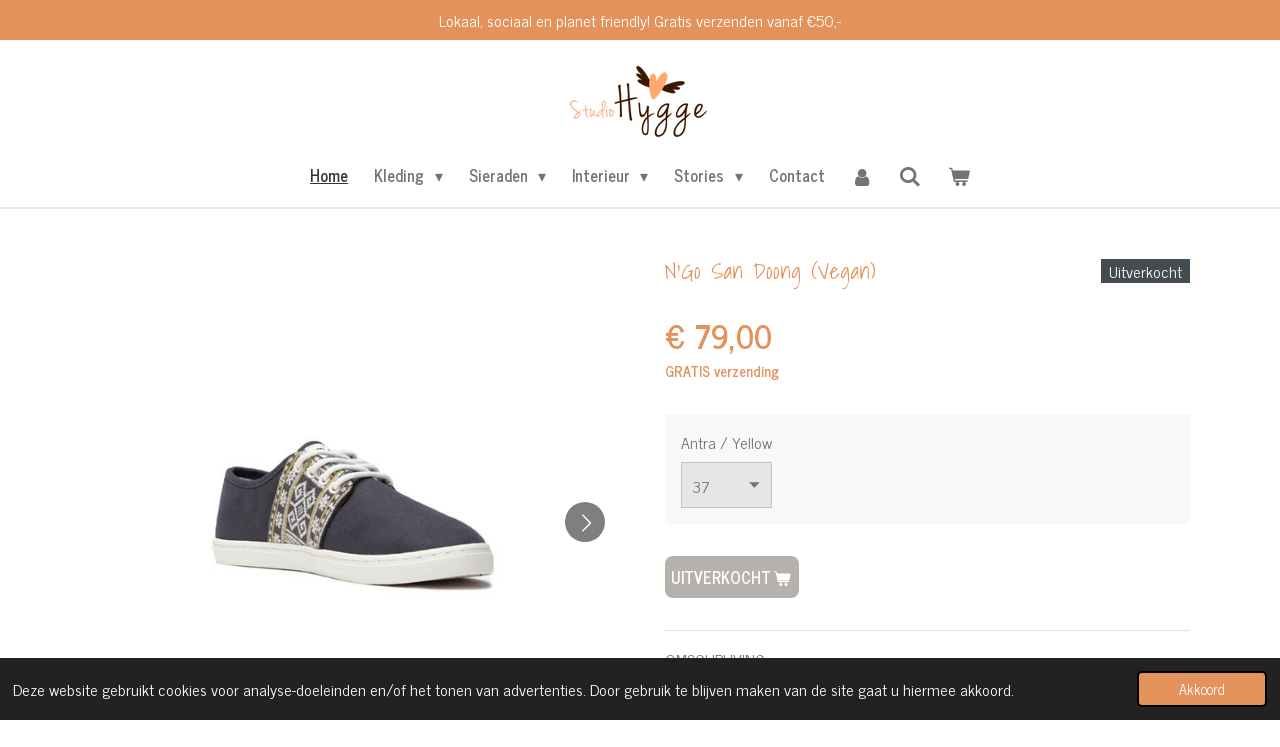

--- FILE ---
content_type: text/html; charset=UTF-8
request_url: https://www.studiohygge.eu/product/1701132/n-go-san-doong-vegan
body_size: 15369
content:
<!DOCTYPE html>
<html lang="nl">
    <head>
        <meta http-equiv="Content-Type" content="text/html; charset=utf-8">
        <meta name="viewport" content="width=device-width, initial-scale=1.0, maximum-scale=5.0">
        <meta http-equiv="X-UA-Compatible" content="IE=edge">
        <link rel="canonical" href="https://www.studiohygge.eu/product/1701132/n-go-san-doong-vegan">
        <link rel="sitemap" type="application/xml" href="https://www.studiohygge.eu/sitemap.xml">
        <meta property="og:title" content="N&#039;Go San Doong (Vegan) | Studio Hygge">
        <meta property="og:url" content="https://www.studiohygge.eu/product/1701132/n-go-san-doong-vegan">
        <base href="https://www.studiohygge.eu/">
        <meta name="description" property="og:description" content="OMSCHRIJVING
Deze vegan sneaker van N&#039;Go is een heerlijk licht sneakertje dat makkelijk te combineren is met &amp;eacute;lke outfit. De sneakers worden gemaakt met handgeweven matrialen en etnische prints.&amp;nbsp; &amp;nbsp; &amp;nbsp;&amp;nbsp;
&amp;nbsp;
SAMENSTELLING
100% Vegan
Binnen- en buitenkant katoen
Veters in polyester
&amp;nbsp;
LEVERTIJD
Items van het merk N&#039;Go worden rechtstreeks geleverd vanuit de fabrikant en hebben een gemiddelde levertijd van 4-5 dagen">
                <script nonce="29b755d5432dbe3337750d4d8afd65d4">
            
            window.JOUWWEB = window.JOUWWEB || {};
            window.JOUWWEB.application = window.JOUWWEB.application || {};
            window.JOUWWEB.application = {"backends":[{"domain":"jouwweb.nl","freeDomain":"jouwweb.site"},{"domain":"webador.com","freeDomain":"webadorsite.com"},{"domain":"webador.de","freeDomain":"webadorsite.com"},{"domain":"webador.fr","freeDomain":"webadorsite.com"},{"domain":"webador.es","freeDomain":"webadorsite.com"},{"domain":"webador.it","freeDomain":"webadorsite.com"},{"domain":"jouwweb.be","freeDomain":"jouwweb.site"},{"domain":"webador.ie","freeDomain":"webadorsite.com"},{"domain":"webador.co.uk","freeDomain":"webadorsite.com"},{"domain":"webador.at","freeDomain":"webadorsite.com"},{"domain":"webador.be","freeDomain":"webadorsite.com"},{"domain":"webador.ch","freeDomain":"webadorsite.com"},{"domain":"webador.ch","freeDomain":"webadorsite.com"},{"domain":"webador.mx","freeDomain":"webadorsite.com"},{"domain":"webador.com","freeDomain":"webadorsite.com"},{"domain":"webador.dk","freeDomain":"webadorsite.com"},{"domain":"webador.se","freeDomain":"webadorsite.com"},{"domain":"webador.no","freeDomain":"webadorsite.com"},{"domain":"webador.fi","freeDomain":"webadorsite.com"},{"domain":"webador.ca","freeDomain":"webadorsite.com"},{"domain":"webador.ca","freeDomain":"webadorsite.com"},{"domain":"webador.pl","freeDomain":"webadorsite.com"},{"domain":"webador.com.au","freeDomain":"webadorsite.com"},{"domain":"webador.nz","freeDomain":"webadorsite.com"}],"editorLocale":"nl-NL","editorTimezone":"Europe\/Amsterdam","editorLanguage":"nl","analytics4TrackingId":"G-E6PZPGE4QM","analyticsDimensions":[],"backendDomain":"www.jouwweb.nl","backendShortDomain":"jouwweb.nl","backendKey":"jouwweb-nl","freeWebsiteDomain":"jouwweb.site","noSsl":false,"build":{"reference":"18689fc"},"linkHostnames":["www.jouwweb.nl","www.webador.com","www.webador.de","www.webador.fr","www.webador.es","www.webador.it","www.jouwweb.be","www.webador.ie","www.webador.co.uk","www.webador.at","www.webador.be","www.webador.ch","fr.webador.ch","www.webador.mx","es.webador.com","www.webador.dk","www.webador.se","www.webador.no","www.webador.fi","www.webador.ca","fr.webador.ca","www.webador.pl","www.webador.com.au","www.webador.nz"],"assetsUrl":"https:\/\/assets.jwwb.nl","loginUrl":"https:\/\/www.jouwweb.nl\/inloggen","publishUrl":"https:\/\/www.jouwweb.nl\/v2\/website\/1216393\/publish-proxy","adminUserOrIp":false,"pricing":{"plans":{"lite":{"amount":"700","currency":"EUR"},"pro":{"amount":"1200","currency":"EUR"},"business":{"amount":"2400","currency":"EUR"}},"yearlyDiscount":{"price":{"amount":"0","currency":"EUR"},"ratio":0,"percent":"0%","discountPrice":{"amount":"0","currency":"EUR"},"termPricePerMonth":{"amount":"0","currency":"EUR"},"termPricePerYear":{"amount":"0","currency":"EUR"}}},"hcUrl":{"add-product-variants":"https:\/\/help.jouwweb.nl\/hc\/nl\/articles\/28594307773201","basic-vs-advanced-shipping":"https:\/\/help.jouwweb.nl\/hc\/nl\/articles\/28594268794257","html-in-head":"https:\/\/help.jouwweb.nl\/hc\/nl\/articles\/28594336422545","link-domain-name":"https:\/\/help.jouwweb.nl\/hc\/nl\/articles\/28594325307409","optimize-for-mobile":"https:\/\/help.jouwweb.nl\/hc\/nl\/articles\/28594312927121","seo":"https:\/\/help.jouwweb.nl\/hc\/nl\/sections\/28507243966737","transfer-domain-name":"https:\/\/help.jouwweb.nl\/hc\/nl\/articles\/28594325232657","website-not-secure":"https:\/\/help.jouwweb.nl\/hc\/nl\/articles\/28594252935825"}};
            window.JOUWWEB.brand = {"type":"jouwweb","name":"JouwWeb","domain":"JouwWeb.nl","supportEmail":"support@jouwweb.nl"};
                    
                window.JOUWWEB = window.JOUWWEB || {};
                window.JOUWWEB.websiteRendering = {"locale":"nl-NL","timezone":"Europe\/Amsterdam","routes":{"api\/upload\/product-field":"\/_api\/upload\/product-field","checkout\/cart":"\/winkelwagen","payment":"\/bestelling-afronden\/:publicOrderId","payment\/forward":"\/bestelling-afronden\/:publicOrderId\/forward","public-order":"\/bestelling\/:publicOrderId","checkout\/authorize":"\/winkelwagen\/authorize\/:gateway","wishlist":"\/verlanglijst"}};
                                                    window.JOUWWEB.website = {"id":1216393,"locale":"nl-NL","enabled":true,"title":"Studio Hygge","hasTitle":true,"roleOfLoggedInUser":null,"ownerLocale":"nl-NL","plan":"business","freeWebsiteDomain":"jouwweb.site","backendKey":"jouwweb-nl","currency":"EUR","defaultLocale":"nl-NL","url":"https:\/\/www.studiohygge.eu\/","homepageSegmentId":4851189,"category":"webshop","isOffline":false,"isPublished":true,"locales":["nl-NL"],"allowed":{"ads":false,"credits":true,"externalLinks":true,"slideshow":true,"customDefaultSlideshow":true,"hostedAlbums":true,"moderators":true,"mailboxQuota":10,"statisticsVisitors":true,"statisticsDetailed":true,"statisticsMonths":-1,"favicon":true,"password":true,"freeDomains":2,"freeMailAccounts":1,"canUseLanguages":false,"fileUpload":true,"legacyFontSize":false,"webshop":true,"products":-1,"imageText":false,"search":true,"audioUpload":true,"videoUpload":5000,"allowDangerousForms":false,"allowHtmlCode":true,"mobileBar":true,"sidebar":true,"poll":false,"allowCustomForms":true,"allowBusinessListing":true,"allowCustomAnalytics":true,"allowAccountingLink":true,"digitalProducts":true,"sitemapElement":false},"mobileBar":{"enabled":true,"theme":"accent","email":{"active":true,"value":"info@studiohygge.eu"},"location":{"active":false},"phone":{"active":true,"value":"+31624429942"},"whatsapp":{"active":true,"value":"+31624429942"},"social":{"active":true,"network":"facebook","value":"studiohygge"}},"webshop":{"enabled":true,"currency":"EUR","taxEnabled":true,"taxInclusive":true,"vatDisclaimerVisible":false,"orderNotice":"<p>Indien je speciale wensen hebt kun je deze doorgeven via het Opmerkingen-veld in de laatste stap.&nbsp;<br \/><br \/><\/p>\r\n<p>Bij bestellingen boven &euro;100 mag je een sieraad van Bazou uitkiezen! Geef in de opmerkingen aan welk item je voorkeur heeft.<\/p>","orderConfirmation":"<p>Hartelijk bedankt voor je bestelling! Je ontvangt zo snel mogelijk bericht van ons over de afhandeling. Dit kan in sommige gevallen 24 uur duren!<\/p>","freeShipping":true,"freeShippingAmount":"50.00","shippingDisclaimerVisible":false,"pickupAllowed":false,"couponAllowed":true,"detailsPageAvailable":true,"socialMediaVisible":false,"termsPage":5241455,"termsPageUrl":"\/algemene-voorwaarden","extraTerms":null,"pricingVisible":true,"orderButtonVisible":true,"shippingAdvanced":false,"shippingAdvancedBackEnd":false,"soldOutVisible":true,"backInStockNotificationEnabled":false,"canAddProducts":true,"nextOrderNumber":179,"allowedServicePoints":["postnl","dhl","dpd"],"sendcloudConfigured":true,"sendcloudFallbackPublicKey":"a3d50033a59b4a598f1d7ce7e72aafdf","taxExemptionAllowed":true,"invoiceComment":null,"emptyCartVisible":true,"minimumOrderPrice":null,"productNumbersEnabled":false,"wishlistEnabled":false,"hideTaxOnCart":false},"isTreatedAsWebshop":true};                            window.JOUWWEB.cart = {"products":[],"coupon":null,"shippingCountryCode":null,"shippingChoice":null,"breakdown":[]};                            window.JOUWWEB.scripts = ["website-rendering\/webshop"];                        window.parent.JOUWWEB.colorPalette = window.JOUWWEB.colorPalette;
        </script>
                <title>N&#039;Go San Doong (Vegan) | Studio Hygge</title>
                                            <link href="https://primary.jwwb.nl/public/m/o/f/temp-qqmujbybrzgnjjejihfj/touch-icon-iphone.png?bust=1590143795" rel="apple-touch-icon" sizes="60x60">                                                <link href="https://primary.jwwb.nl/public/m/o/f/temp-qqmujbybrzgnjjejihfj/touch-icon-ipad.png?bust=1590143795" rel="apple-touch-icon" sizes="76x76">                                                <link href="https://primary.jwwb.nl/public/m/o/f/temp-qqmujbybrzgnjjejihfj/touch-icon-iphone-retina.png?bust=1590143795" rel="apple-touch-icon" sizes="120x120">                                                <link href="https://primary.jwwb.nl/public/m/o/f/temp-qqmujbybrzgnjjejihfj/touch-icon-ipad-retina.png?bust=1590143795" rel="apple-touch-icon" sizes="152x152">                                                <link href="https://primary.jwwb.nl/public/m/o/f/temp-qqmujbybrzgnjjejihfj/favicon.png?bust=1590143795" rel="shortcut icon">                                                <link href="https://primary.jwwb.nl/public/m/o/f/temp-qqmujbybrzgnjjejihfj/favicon.png?bust=1590143795" rel="icon">                                        <meta property="og:image" content="https&#x3A;&#x2F;&#x2F;primary.jwwb.nl&#x2F;public&#x2F;m&#x2F;o&#x2F;f&#x2F;temp-qqmujbybrzgnjjejihfj&#x2F;eibgei&#x2F;son-doong3.jpg">
                    <meta property="og:image" content="https&#x3A;&#x2F;&#x2F;primary.jwwb.nl&#x2F;public&#x2F;m&#x2F;o&#x2F;f&#x2F;temp-qqmujbybrzgnjjejihfj&#x2F;7svtoh&#x2F;son-doong1.jpg">
                    <meta property="og:image" content="https&#x3A;&#x2F;&#x2F;primary.jwwb.nl&#x2F;public&#x2F;m&#x2F;o&#x2F;f&#x2F;temp-qqmujbybrzgnjjejihfj&#x2F;dydk15&#x2F;son-doong5.jpg">
                    <meta property="og:image" content="https&#x3A;&#x2F;&#x2F;primary.jwwb.nl&#x2F;public&#x2F;m&#x2F;o&#x2F;f&#x2F;temp-qqmujbybrzgnjjejihfj&#x2F;9z9kkr&#x2F;son-doong4.jpg">
                    <meta property="og:image" content="https&#x3A;&#x2F;&#x2F;primary.jwwb.nl&#x2F;public&#x2F;m&#x2F;o&#x2F;f&#x2F;temp-qqmujbybrzgnjjejihfj&#x2F;ya09ls&#x2F;son-doong2.jpg">
                    <meta property="og:image" content="https&#x3A;&#x2F;&#x2F;primary.jwwb.nl&#x2F;public&#x2F;m&#x2F;o&#x2F;f&#x2F;temp-qqmujbybrzgnjjejihfj&#x2F;download-high.jpg">
                    <meta property="og:image" content="https&#x3A;&#x2F;&#x2F;primary.jwwb.nl&#x2F;public&#x2F;m&#x2F;o&#x2F;f&#x2F;temp-qqmujbybrzgnjjejihfj&#x2F;9ki873&#x2F;1200px-Bancontact_logosvg.png">
                    <meta property="og:image" content="https&#x3A;&#x2F;&#x2F;primary.jwwb.nl&#x2F;public&#x2F;m&#x2F;o&#x2F;f&#x2F;temp-qqmujbybrzgnjjejihfj&#x2F;download1-high.png">
                    <meta property="og:image" content="https&#x3A;&#x2F;&#x2F;primary.jwwb.nl&#x2F;public&#x2F;m&#x2F;o&#x2F;f&#x2F;temp-qqmujbybrzgnjjejihfj&#x2F;xk964h&#x2F;ideal-logo-png-transparent.png&#x3F;enable-io&#x3D;true&amp;enable&#x3D;upscale&amp;fit&#x3D;bounds&amp;width&#x3D;1200">
                    <meta property="og:image" content="https&#x3A;&#x2F;&#x2F;primary.jwwb.nl&#x2F;public&#x2F;m&#x2F;o&#x2F;f&#x2F;temp-qqmujbybrzgnjjejihfj&#x2F;i5jzng&#x2F;1280px-Apple_Pay_logosvg.png&#x3F;enable-io&#x3D;true&amp;enable&#x3D;upscale&amp;fit&#x3D;bounds&amp;width&#x3D;1200">
                    <meta property="og:image" content="https&#x3A;&#x2F;&#x2F;primary.jwwb.nl&#x2F;public&#x2F;m&#x2F;o&#x2F;f&#x2F;temp-qqmujbybrzgnjjejihfj&#x2F;dw7hsj&#x2F;visa-us-vector-logo-400x400.png">
                    <meta property="og:image" content="https&#x3A;&#x2F;&#x2F;primary.jwwb.nl&#x2F;public&#x2F;m&#x2F;o&#x2F;f&#x2F;temp-qqmujbybrzgnjjejihfj&#x2F;t8c3gf&#x2F;mc_vrt_opt_rev_63_2x.png">
                                    <meta name="twitter:card" content="summary_large_image">
                        <meta property="twitter:image" content="https&#x3A;&#x2F;&#x2F;primary.jwwb.nl&#x2F;public&#x2F;m&#x2F;o&#x2F;f&#x2F;temp-qqmujbybrzgnjjejihfj&#x2F;eibgei&#x2F;son-doong3.jpg">
                                                    <script src="https://plausible.io/js/script.manual.js" nonce="29b755d5432dbe3337750d4d8afd65d4" data-turbo-track="reload" defer data-domain="shard18.jouwweb.nl"></script>
<link rel="stylesheet" type="text/css" href="https://gfonts.jwwb.nl/css?display=fallback&amp;family=News+Cycle%3A400%2C700%2C400italic%2C700italic%7CShadows+Into+Light%3A400%2C700%2C400italic%2C700italic" nonce="29b755d5432dbe3337750d4d8afd65d4" data-turbo-track="dynamic">
<script src="https://assets.jwwb.nl/assets/build/website-rendering/nl-NL.js?bust=af8dcdef13a1895089e9" nonce="29b755d5432dbe3337750d4d8afd65d4" data-turbo-track="reload" defer></script>
<script src="https://assets.jwwb.nl/assets/website-rendering/runtime.e155993011efc7175f1d.js?bust=9c9da86aa25b93d0d097" nonce="29b755d5432dbe3337750d4d8afd65d4" data-turbo-track="reload" defer></script>
<script src="https://assets.jwwb.nl/assets/website-rendering/812.881ee67943804724d5af.js?bust=78ab7ad7d6392c42d317" nonce="29b755d5432dbe3337750d4d8afd65d4" data-turbo-track="reload" defer></script>
<script src="https://assets.jwwb.nl/assets/website-rendering/main.6f04c7f1d877edad4600.js?bust=010d4f3069e332a36fd3" nonce="29b755d5432dbe3337750d4d8afd65d4" data-turbo-track="reload" defer></script>
<link rel="preload" href="https://assets.jwwb.nl/assets/website-rendering/styles.fe615cbe702fd3e65b4d.css?bust=585f72bc049874908885" as="style">
<link rel="preload" href="https://assets.jwwb.nl/assets/website-rendering/fonts/icons-website-rendering/font/website-rendering.woff2?bust=bd2797014f9452dadc8e" as="font" crossorigin>
<link rel="preconnect" href="https://gfonts.jwwb.nl">
<link rel="stylesheet" type="text/css" href="https://assets.jwwb.nl/assets/website-rendering/styles.fe615cbe702fd3e65b4d.css?bust=585f72bc049874908885" nonce="29b755d5432dbe3337750d4d8afd65d4" data-turbo-track="dynamic">
<link rel="preconnect" href="https://assets.jwwb.nl">
<link rel="stylesheet" type="text/css" href="https://primary.jwwb.nl/public/m/o/f/temp-qqmujbybrzgnjjejihfj/style.css?bust=1768824843" nonce="29b755d5432dbe3337750d4d8afd65d4" data-turbo-track="dynamic">    </head>
    <body
        id="top"
        class="jw-is-no-slideshow jw-header-is-image jw-is-segment-product jw-is-frontend jw-is-no-sidebar jw-is-messagebar jw-is-no-touch-device jw-is-no-mobile"
                                    data-jouwweb-page="1701132"
                                                data-jouwweb-segment-id="1701132"
                                                data-jouwweb-segment-type="product"
                                                data-template-threshold="1000"
                                                data-template-name="fresh&#x7C;traveling"
                            itemscope
        itemtype="https://schema.org/Product"
    >
                                    <meta itemprop="url" content="https://www.studiohygge.eu/product/1701132/n-go-san-doong-vegan">
        <a href="#main-content" class="jw-skip-link">
            Ga direct naar de hoofdinhoud        </a>
        <div class="jw-background"></div>
        <div class="jw-body">
            <div class="jw-mobile-menu jw-mobile-is-logo js-mobile-menu">
            <button
            type="button"
            class="jw-mobile-menu__button jw-mobile-toggle"
            aria-label="Open / sluit menu"
        >
            <span class="jw-icon-burger"></span>
        </button>
        <div class="jw-mobile-header jw-mobile-header--image">
        <a            class="jw-mobile-header-content"
                            href="/"
                        >
                            <img class="jw-mobile-logo jw-mobile-logo--landscape" src="https://primary.jwwb.nl/public/m/o/f/temp-qqmujbybrzgnjjejihfj/mmh0zm/image-5.png?enable-io=true&amp;enable=upscale&amp;height=70" srcset="https://primary.jwwb.nl/public/m/o/f/temp-qqmujbybrzgnjjejihfj/mmh0zm/image-5.png?enable-io=true&amp;enable=upscale&amp;height=70 1x, https://primary.jwwb.nl/public/m/o/f/temp-qqmujbybrzgnjjejihfj/mmh0zm/image-5.png?enable-io=true&amp;enable=upscale&amp;height=140&amp;quality=70 2x" alt="Studio Hygge" title="Studio Hygge">                                </a>
    </div>

        <a
        href="/winkelwagen"
        class="jw-mobile-menu__button jw-mobile-header-cart"
        aria-label="Bekijk winkelwagen"
    >
        <span class="jw-icon-badge-wrapper">
            <span class="website-rendering-icon-basket" aria-hidden="true"></span>
            <span class="jw-icon-badge hidden" aria-hidden="true"></span>
        </span>
    </a>
    
    </div>
    <div class="jw-mobile-menu-search jw-mobile-menu-search--hidden">
        <form
            action="/zoeken"
            method="get"
            class="jw-mobile-menu-search__box"
        >
            <input
                type="text"
                name="q"
                value=""
                placeholder="Zoeken..."
                class="jw-mobile-menu-search__input"
                aria-label="Zoeken"
            >
            <button type="submit" class="jw-btn jw-btn--style-flat jw-mobile-menu-search__button" aria-label="Zoeken">
                <span class="website-rendering-icon-search" aria-hidden="true"></span>
            </button>
            <button type="button" class="jw-btn jw-btn--style-flat jw-mobile-menu-search__button js-cancel-search" aria-label="Zoekopdracht annuleren">
                <span class="website-rendering-icon-cancel" aria-hidden="true"></span>
            </button>
        </form>
    </div>
            <script nonce="29b755d5432dbe3337750d4d8afd65d4">
    JOUWWEB.templateConfig = {
        header: {
            mobileSelector: '.jw-mobile-menu',
            updatePusher: function (headerHeight, state) {
                $('.jw-menu-clone').css('top', headerHeight);
            },
        },
    };
</script>
<div class="message-bar message-bar--accent"><div class="message-bar__container"><p class="message-bar-text">Lokaal, sociaal en planet friendly! Gratis verzenden vanaf €50,-</p></div></div><div class="wrapper">
    <div class="topmenu">
        <header class="header">
            <div class="topmenu-inner js-topbar-content-container">
                <div class="jw-header-logo">
            <div
    id="jw-header-image-container"
    class="jw-header jw-header-image jw-header-image-toggle"
    style="flex-basis: 148px; max-width: 148px; flex-shrink: 1;"
>
            <a href="/">
        <img id="jw-header-image" data-image-id="23845754" srcset="https://primary.jwwb.nl/public/m/o/f/temp-qqmujbybrzgnjjejihfj/mmh0zm/image-5.png?enable-io=true&amp;width=148 148w, https://primary.jwwb.nl/public/m/o/f/temp-qqmujbybrzgnjjejihfj/mmh0zm/image-5.png?enable-io=true&amp;width=296 296w" class="jw-header-image" title="Studio Hygge" style="" sizes="148px" width="148" height="83" intrinsicsize="148.00 x 83.00" alt="Studio Hygge">                </a>
    </div>
        <div
    class="jw-header jw-header-title-container jw-header-text jw-header-text-toggle"
    data-stylable="true"
>
    <a        id="jw-header-title"
        class="jw-header-title"
                    href="/"
            >
        Studio Hygge    </a>
</div>
</div>
                <nav class="jw-menu-copy">
                    <ul
    id="jw-menu"
    class="jw-menu jw-menu-horizontal"
            >
            <li
    class="jw-menu-item jw-menu-is-active"
>
        <a        class="jw-menu-link js-active-menu-item"
        href="/"                                            data-page-link-id="4851189"
                            >
                <span class="">
            Home        </span>
            </a>
                </li>
            <li
    class="jw-menu-item jw-menu-has-submenu"
>
        <a        class="jw-menu-link"
        href="/kleding"                                            data-page-link-id="6928483"
                            >
                <span class="">
            Kleding        </span>
                    <span class="jw-arrow jw-arrow-toplevel"></span>
            </a>
                    <ul
            class="jw-submenu"
                    >
                            <li
    class="jw-menu-item"
>
        <a        class="jw-menu-link"
        href="/kleding/truien-vesten"                                            data-page-link-id="4975043"
                            >
                <span class="">
            Truien &amp; vesten        </span>
            </a>
                </li>
                            <li
    class="jw-menu-item"
>
        <a        class="jw-menu-link"
        href="/kleding/tops-blouses"                                            data-page-link-id="7281741"
                            >
                <span class="">
            Tops &amp; blouses        </span>
            </a>
                </li>
                            <li
    class="jw-menu-item"
>
        <a        class="jw-menu-link"
        href="/kleding/jumpsuits-jurken"                                            data-page-link-id="7030782"
                            >
                <span class="">
            Jumpsuits &amp; jurken        </span>
            </a>
                </li>
                            <li
    class="jw-menu-item"
>
        <a        class="jw-menu-link"
        href="/kleding/active-wear"                                            data-page-link-id="7225134"
                            >
                <span class="">
            Active wear        </span>
            </a>
                </li>
                            <li
    class="jw-menu-item"
>
        <a        class="jw-menu-link"
        href="/kleding/accessoires-1"                                            data-page-link-id="7037975"
                            >
                <span class="">
            Accessoires        </span>
            </a>
                </li>
                    </ul>
        </li>
            <li
    class="jw-menu-item jw-menu-has-submenu"
>
        <a        class="jw-menu-link"
        href="/sieraden"                                            data-page-link-id="7107885"
                            >
                <span class="">
            Sieraden        </span>
                    <span class="jw-arrow jw-arrow-toplevel"></span>
            </a>
                    <ul
            class="jw-submenu"
                    >
                            <li
    class="jw-menu-item"
>
        <a        class="jw-menu-link"
        href="/sieraden/oorbellen"                                            data-page-link-id="7107888"
                            >
                <span class="">
            Oorbellen        </span>
            </a>
                </li>
                            <li
    class="jw-menu-item"
>
        <a        class="jw-menu-link"
        href="/sieraden/armbanden"                                            data-page-link-id="7107886"
                            >
                <span class="">
            Armbanden        </span>
            </a>
                </li>
                            <li
    class="jw-menu-item"
>
        <a        class="jw-menu-link"
        href="/sieraden/kettingen"                                            data-page-link-id="7107887"
                            >
                <span class="">
            Kettingen        </span>
            </a>
                </li>
                    </ul>
        </li>
            <li
    class="jw-menu-item jw-menu-has-submenu"
>
        <a        class="jw-menu-link"
        href="/interieur-1"                                            data-page-link-id="6960341"
                            >
                <span class="">
            Interieur        </span>
                    <span class="jw-arrow jw-arrow-toplevel"></span>
            </a>
                    <ul
            class="jw-submenu"
                    >
                            <li
    class="jw-menu-item"
>
        <a        class="jw-menu-link"
        href="/interieur-1/tamegroute"                                            data-page-link-id="11318468"
                            >
                <span class="">
            Tamegroute        </span>
            </a>
                </li>
                            <li
    class="jw-menu-item"
>
        <a        class="jw-menu-link"
        href="/interieur-1/kussens"                                            data-page-link-id="6951478"
                            >
                <span class="">
            Kussens        </span>
            </a>
                </li>
                            <li
    class="jw-menu-item"
>
        <a        class="jw-menu-link"
        href="/interieur-1/plaids-dekens"                                            data-page-link-id="8667345"
                            >
                <span class="">
            Plaids &amp; dekens        </span>
            </a>
                </li>
                            <li
    class="jw-menu-item"
>
        <a        class="jw-menu-link"
        href="/interieur-1/kaarsen-geurstokjes"                                            data-page-link-id="7159702"
                            >
                <span class="">
            Kaarsen &amp; geurstokjes        </span>
            </a>
                </li>
                            <li
    class="jw-menu-item"
>
        <a        class="jw-menu-link"
        href="/interieur-1/verzorging-beauty"                                            data-page-link-id="7108412"
                            >
                <span class="">
            Verzorging &amp; beauty        </span>
            </a>
                </li>
                            <li
    class="jw-menu-item"
>
        <a        class="jw-menu-link"
        href="/interieur-1/verlichting"                                            data-page-link-id="7870391"
                            >
                <span class="">
            Verlichting        </span>
            </a>
                </li>
                            <li
    class="jw-menu-item"
>
        <a        class="jw-menu-link"
        href="/interieur-1/spiegels"                                            data-page-link-id="6960348"
                            >
                <span class="">
            Spiegels        </span>
            </a>
                </li>
                    </ul>
        </li>
            <li
    class="jw-menu-item jw-menu-has-submenu"
>
        <a        class="jw-menu-link"
        href="/stories"                                            data-page-link-id="4851195"
                            >
                <span class="">
            Stories        </span>
                    <span class="jw-arrow jw-arrow-toplevel"></span>
            </a>
                    <ul
            class="jw-submenu"
                    >
                            <li
    class="jw-menu-item"
>
        <a        class="jw-menu-link"
        href="/stories/lifestyle"                                            data-page-link-id="6116378"
                            >
                <span class="">
            Lifestyle        </span>
            </a>
                </li>
                            <li
    class="jw-menu-item"
>
        <a        class="jw-menu-link"
        href="/stories/fashion"                                            data-page-link-id="6116379"
                            >
                <span class="">
            Fashion        </span>
            </a>
                </li>
                            <li
    class="jw-menu-item"
>
        <a        class="jw-menu-link"
        href="/stories/reizen"                                            data-page-link-id="6116381"
                            >
                <span class="">
            Reizen        </span>
            </a>
                </li>
                    </ul>
        </li>
            <li
    class="jw-menu-item"
>
        <a        class="jw-menu-link"
        href="/contact"                                            data-page-link-id="4852743"
                            >
                <span class="">
            Contact        </span>
            </a>
                </li>
            <li
    class="jw-menu-item"
>
        <a        class="jw-menu-link jw-menu-link--icon"
        href="/account"                                                            title="Account"
            >
                                <span class="website-rendering-icon-user"></span>
                            <span class="hidden-desktop-horizontal-menu">
            Account        </span>
            </a>
                </li>
            <li
    class="jw-menu-item jw-menu-search-item"
>
        <button        class="jw-menu-link jw-menu-link--icon jw-text-button"
                                                                    title="Zoeken"
            >
                                <span class="website-rendering-icon-search"></span>
                            <span class="hidden-desktop-horizontal-menu">
            Zoeken        </span>
            </button>
                
            <div class="jw-popover-container jw-popover-container--inline is-hidden">
                <div class="jw-popover-backdrop"></div>
                <div class="jw-popover">
                    <div class="jw-popover__arrow"></div>
                    <div class="jw-popover__content jw-section-white">
                        <form  class="jw-search" action="/zoeken" method="get">
                            
                            <input class="jw-search__input" type="text" name="q" value="" placeholder="Zoeken..." aria-label="Zoeken" >
                            <button class="jw-search__submit" type="submit" aria-label="Zoeken">
                                <span class="website-rendering-icon-search" aria-hidden="true"></span>
                            </button>
                        </form>
                    </div>
                </div>
            </div>
                        </li>
            <li
    class="jw-menu-item js-menu-cart-item "
>
        <a        class="jw-menu-link jw-menu-link--icon"
        href="/winkelwagen"                                                            title="Winkelwagen"
            >
                                    <span class="jw-icon-badge-wrapper">
                        <span class="website-rendering-icon-basket"></span>
                                            <span class="jw-icon-badge hidden">
                    0                </span>
                            <span class="hidden-desktop-horizontal-menu">
            Winkelwagen        </span>
            </a>
                </li>
    
    </ul>

    <script nonce="29b755d5432dbe3337750d4d8afd65d4" id="jw-mobile-menu-template" type="text/template">
        <ul id="jw-menu" class="jw-menu jw-menu-horizontal jw-menu-spacing--mobile-bar">
                            <li
    class="jw-menu-item jw-menu-search-item"
>
                
                 <li class="jw-menu-item jw-mobile-menu-search-item">
                    <form class="jw-search" action="/zoeken" method="get">
                        <input class="jw-search__input" type="text" name="q" value="" placeholder="Zoeken..." aria-label="Zoeken">
                        <button class="jw-search__submit" type="submit" aria-label="Zoeken">
                            <span class="website-rendering-icon-search" aria-hidden="true"></span>
                        </button>
                    </form>
                </li>
                        </li>
                            <li
    class="jw-menu-item jw-menu-is-active"
>
        <a        class="jw-menu-link js-active-menu-item"
        href="/"                                            data-page-link-id="4851189"
                            >
                <span class="">
            Home        </span>
            </a>
                </li>
                            <li
    class="jw-menu-item jw-menu-has-submenu"
>
        <a        class="jw-menu-link"
        href="/kleding"                                            data-page-link-id="6928483"
                            >
                <span class="">
            Kleding        </span>
                    <span class="jw-arrow jw-arrow-toplevel"></span>
            </a>
                    <ul
            class="jw-submenu"
                    >
                            <li
    class="jw-menu-item"
>
        <a        class="jw-menu-link"
        href="/kleding/truien-vesten"                                            data-page-link-id="4975043"
                            >
                <span class="">
            Truien &amp; vesten        </span>
            </a>
                </li>
                            <li
    class="jw-menu-item"
>
        <a        class="jw-menu-link"
        href="/kleding/tops-blouses"                                            data-page-link-id="7281741"
                            >
                <span class="">
            Tops &amp; blouses        </span>
            </a>
                </li>
                            <li
    class="jw-menu-item"
>
        <a        class="jw-menu-link"
        href="/kleding/jumpsuits-jurken"                                            data-page-link-id="7030782"
                            >
                <span class="">
            Jumpsuits &amp; jurken        </span>
            </a>
                </li>
                            <li
    class="jw-menu-item"
>
        <a        class="jw-menu-link"
        href="/kleding/active-wear"                                            data-page-link-id="7225134"
                            >
                <span class="">
            Active wear        </span>
            </a>
                </li>
                            <li
    class="jw-menu-item"
>
        <a        class="jw-menu-link"
        href="/kleding/accessoires-1"                                            data-page-link-id="7037975"
                            >
                <span class="">
            Accessoires        </span>
            </a>
                </li>
                    </ul>
        </li>
                            <li
    class="jw-menu-item jw-menu-has-submenu"
>
        <a        class="jw-menu-link"
        href="/sieraden"                                            data-page-link-id="7107885"
                            >
                <span class="">
            Sieraden        </span>
                    <span class="jw-arrow jw-arrow-toplevel"></span>
            </a>
                    <ul
            class="jw-submenu"
                    >
                            <li
    class="jw-menu-item"
>
        <a        class="jw-menu-link"
        href="/sieraden/oorbellen"                                            data-page-link-id="7107888"
                            >
                <span class="">
            Oorbellen        </span>
            </a>
                </li>
                            <li
    class="jw-menu-item"
>
        <a        class="jw-menu-link"
        href="/sieraden/armbanden"                                            data-page-link-id="7107886"
                            >
                <span class="">
            Armbanden        </span>
            </a>
                </li>
                            <li
    class="jw-menu-item"
>
        <a        class="jw-menu-link"
        href="/sieraden/kettingen"                                            data-page-link-id="7107887"
                            >
                <span class="">
            Kettingen        </span>
            </a>
                </li>
                    </ul>
        </li>
                            <li
    class="jw-menu-item jw-menu-has-submenu"
>
        <a        class="jw-menu-link"
        href="/interieur-1"                                            data-page-link-id="6960341"
                            >
                <span class="">
            Interieur        </span>
                    <span class="jw-arrow jw-arrow-toplevel"></span>
            </a>
                    <ul
            class="jw-submenu"
                    >
                            <li
    class="jw-menu-item"
>
        <a        class="jw-menu-link"
        href="/interieur-1/tamegroute"                                            data-page-link-id="11318468"
                            >
                <span class="">
            Tamegroute        </span>
            </a>
                </li>
                            <li
    class="jw-menu-item"
>
        <a        class="jw-menu-link"
        href="/interieur-1/kussens"                                            data-page-link-id="6951478"
                            >
                <span class="">
            Kussens        </span>
            </a>
                </li>
                            <li
    class="jw-menu-item"
>
        <a        class="jw-menu-link"
        href="/interieur-1/plaids-dekens"                                            data-page-link-id="8667345"
                            >
                <span class="">
            Plaids &amp; dekens        </span>
            </a>
                </li>
                            <li
    class="jw-menu-item"
>
        <a        class="jw-menu-link"
        href="/interieur-1/kaarsen-geurstokjes"                                            data-page-link-id="7159702"
                            >
                <span class="">
            Kaarsen &amp; geurstokjes        </span>
            </a>
                </li>
                            <li
    class="jw-menu-item"
>
        <a        class="jw-menu-link"
        href="/interieur-1/verzorging-beauty"                                            data-page-link-id="7108412"
                            >
                <span class="">
            Verzorging &amp; beauty        </span>
            </a>
                </li>
                            <li
    class="jw-menu-item"
>
        <a        class="jw-menu-link"
        href="/interieur-1/verlichting"                                            data-page-link-id="7870391"
                            >
                <span class="">
            Verlichting        </span>
            </a>
                </li>
                            <li
    class="jw-menu-item"
>
        <a        class="jw-menu-link"
        href="/interieur-1/spiegels"                                            data-page-link-id="6960348"
                            >
                <span class="">
            Spiegels        </span>
            </a>
                </li>
                    </ul>
        </li>
                            <li
    class="jw-menu-item jw-menu-has-submenu"
>
        <a        class="jw-menu-link"
        href="/stories"                                            data-page-link-id="4851195"
                            >
                <span class="">
            Stories        </span>
                    <span class="jw-arrow jw-arrow-toplevel"></span>
            </a>
                    <ul
            class="jw-submenu"
                    >
                            <li
    class="jw-menu-item"
>
        <a        class="jw-menu-link"
        href="/stories/lifestyle"                                            data-page-link-id="6116378"
                            >
                <span class="">
            Lifestyle        </span>
            </a>
                </li>
                            <li
    class="jw-menu-item"
>
        <a        class="jw-menu-link"
        href="/stories/fashion"                                            data-page-link-id="6116379"
                            >
                <span class="">
            Fashion        </span>
            </a>
                </li>
                            <li
    class="jw-menu-item"
>
        <a        class="jw-menu-link"
        href="/stories/reizen"                                            data-page-link-id="6116381"
                            >
                <span class="">
            Reizen        </span>
            </a>
                </li>
                    </ul>
        </li>
                            <li
    class="jw-menu-item"
>
        <a        class="jw-menu-link"
        href="/contact"                                            data-page-link-id="4852743"
                            >
                <span class="">
            Contact        </span>
            </a>
                </li>
                            <li
    class="jw-menu-item"
>
        <a        class="jw-menu-link jw-menu-link--icon"
        href="/account"                                                            title="Account"
            >
                                <span class="website-rendering-icon-user"></span>
                            <span class="hidden-desktop-horizontal-menu">
            Account        </span>
            </a>
                </li>
            
                    </ul>
    </script>
                </nav>
            </div>
        </header>
    </div>
    </div>
<div class="main-content">
    
<main id="main-content" class="block-content">
    <div data-section-name="content" class="jw-section jw-section-content jw-responsive">
        <div class="jw-strip jw-strip--default jw-strip--style-color jw-strip--primary jw-strip--color-default jw-strip--padding-start"><div class="jw-strip__content-container"><div class="jw-strip__content jw-responsive">    
                        <div
        class="product-page js-product-container"
        data-webshop-product="&#x7B;&quot;id&quot;&#x3A;1701132,&quot;title&quot;&#x3A;&quot;N&#x27;Go&#x20;San&#x20;Doong&#x20;&#x28;Vegan&#x29;&quot;,&quot;url&quot;&#x3A;&quot;&#x5C;&#x2F;product&#x5C;&#x2F;1701132&#x5C;&#x2F;n-go-san-doong-vegan&quot;,&quot;variants&quot;&#x3A;&#x5B;&#x7B;&quot;id&quot;&#x3A;5801222,&quot;stock&quot;&#x3A;0,&quot;limited&quot;&#x3A;true,&quot;propertyValueIds&quot;&#x3A;&#x5B;2642334&#x5D;,&quot;freeShippingMotivator&quot;&#x3A;true&#x7D;,&#x7B;&quot;id&quot;&#x3A;5801223,&quot;stock&quot;&#x3A;0,&quot;limited&quot;&#x3A;true,&quot;propertyValueIds&quot;&#x3A;&#x5B;2642335&#x5D;,&quot;freeShippingMotivator&quot;&#x3A;true&#x7D;,&#x7B;&quot;id&quot;&#x3A;5801224,&quot;stock&quot;&#x3A;0,&quot;limited&quot;&#x3A;true,&quot;propertyValueIds&quot;&#x3A;&#x5B;2642336&#x5D;,&quot;freeShippingMotivator&quot;&#x3A;true&#x7D;,&#x7B;&quot;id&quot;&#x3A;5801225,&quot;stock&quot;&#x3A;0,&quot;limited&quot;&#x3A;true,&quot;propertyValueIds&quot;&#x3A;&#x5B;2642337&#x5D;,&quot;freeShippingMotivator&quot;&#x3A;true&#x7D;,&#x7B;&quot;id&quot;&#x3A;5801226,&quot;stock&quot;&#x3A;0,&quot;limited&quot;&#x3A;true,&quot;propertyValueIds&quot;&#x3A;&#x5B;2642338&#x5D;,&quot;freeShippingMotivator&quot;&#x3A;true&#x7D;&#x5D;,&quot;image&quot;&#x3A;&#x7B;&quot;id&quot;&#x3A;26351277,&quot;url&quot;&#x3A;&quot;https&#x3A;&#x5C;&#x2F;&#x5C;&#x2F;primary.jwwb.nl&#x5C;&#x2F;public&#x5C;&#x2F;m&#x5C;&#x2F;o&#x5C;&#x2F;f&#x5C;&#x2F;temp-qqmujbybrzgnjjejihfj&#x5C;&#x2F;son-doong3.jpg&quot;,&quot;width&quot;&#x3A;698,&quot;height&quot;&#x3A;756&#x7D;&#x7D;"
        data-is-detail-view="1"
    >
                <div class="product-page__top">
            <h1 class="product-page__heading" itemprop="name">
                N&#039;Go San Doong (Vegan)            </h1>
            <div class="product-sticker product-sticker--sold-out">Uitverkocht</div>                    </div>
                                <div class="product-page__image-container">
                <div
                    class="image-gallery"
                    role="group"
                    aria-roledescription="carousel"
                    aria-label="Productafbeeldingen"
                >
                    <div class="image-gallery__main">
                        <div
                            class="image-gallery__slides"
                            aria-live="polite"
                            aria-atomic="false"
                        >
                                                                                            <div
                                    class="image-gallery__slide-container"
                                    role="group"
                                    aria-roledescription="slide"
                                    aria-hidden="false"
                                    aria-label="1 van 5"
                                >
                                    <a
                                        class="image-gallery__slide-item"
                                        href="https://primary.jwwb.nl/public/m/o/f/temp-qqmujbybrzgnjjejihfj/eibgei/son-doong3.jpg"
                                        data-width="698"
                                        data-height="756"
                                        data-image-id="26351277"
                                        tabindex="0"
                                    >
                                        <div class="image-gallery__slide-image">
                                            <img
                                                                                                    itemprop="image"
                                                    alt="N&#x27;Go&#x20;San&#x20;Doong&#x20;&#x28;Vegan&#x29;"
                                                                                                src="https://primary.jwwb.nl/public/m/o/f/temp-qqmujbybrzgnjjejihfj/son-doong3.jpg?enable-io=true&enable=upscale&width=600"
                                                srcset="https://primary.jwwb.nl/public/m/o/f/temp-qqmujbybrzgnjjejihfj/eibgei/son-doong3.jpg?enable-io=true&width=600 600w"
                                                sizes="(min-width: 1000px) 50vw, 100vw"
                                                width="698"
                                                height="756"
                                            >
                                        </div>
                                    </a>
                                </div>
                                                                                            <div
                                    class="image-gallery__slide-container"
                                    role="group"
                                    aria-roledescription="slide"
                                    aria-hidden="true"
                                    aria-label="2 van 5"
                                >
                                    <a
                                        class="image-gallery__slide-item"
                                        href="https://primary.jwwb.nl/public/m/o/f/temp-qqmujbybrzgnjjejihfj/7svtoh/son-doong1.jpg"
                                        data-width="698"
                                        data-height="756"
                                        data-image-id="26351282"
                                        tabindex="-1"
                                    >
                                        <div class="image-gallery__slide-image">
                                            <img
                                                                                                    alt=""
                                                                                                src="https://primary.jwwb.nl/public/m/o/f/temp-qqmujbybrzgnjjejihfj/son-doong1.jpg?enable-io=true&enable=upscale&width=600"
                                                srcset="https://primary.jwwb.nl/public/m/o/f/temp-qqmujbybrzgnjjejihfj/7svtoh/son-doong1.jpg?enable-io=true&width=600 600w"
                                                sizes="(min-width: 1000px) 50vw, 100vw"
                                                width="698"
                                                height="756"
                                            >
                                        </div>
                                    </a>
                                </div>
                                                                                            <div
                                    class="image-gallery__slide-container"
                                    role="group"
                                    aria-roledescription="slide"
                                    aria-hidden="true"
                                    aria-label="3 van 5"
                                >
                                    <a
                                        class="image-gallery__slide-item"
                                        href="https://primary.jwwb.nl/public/m/o/f/temp-qqmujbybrzgnjjejihfj/dydk15/son-doong5.jpg"
                                        data-width="800"
                                        data-height="800"
                                        data-image-id="26351291"
                                        tabindex="-1"
                                    >
                                        <div class="image-gallery__slide-image">
                                            <img
                                                                                                    alt=""
                                                                                                src="https://primary.jwwb.nl/public/m/o/f/temp-qqmujbybrzgnjjejihfj/son-doong5.jpg?enable-io=true&enable=upscale&width=600"
                                                srcset="https://primary.jwwb.nl/public/m/o/f/temp-qqmujbybrzgnjjejihfj/dydk15/son-doong5.jpg?enable-io=true&width=600 600w"
                                                sizes="(min-width: 1000px) 50vw, 100vw"
                                                width="800"
                                                height="800"
                                            >
                                        </div>
                                    </a>
                                </div>
                                                                                            <div
                                    class="image-gallery__slide-container"
                                    role="group"
                                    aria-roledescription="slide"
                                    aria-hidden="true"
                                    aria-label="4 van 5"
                                >
                                    <a
                                        class="image-gallery__slide-item"
                                        href="https://primary.jwwb.nl/public/m/o/f/temp-qqmujbybrzgnjjejihfj/9z9kkr/son-doong4.jpg"
                                        data-width="698"
                                        data-height="756"
                                        data-image-id="26351302"
                                        tabindex="-1"
                                    >
                                        <div class="image-gallery__slide-image">
                                            <img
                                                                                                    alt=""
                                                                                                src="https://primary.jwwb.nl/public/m/o/f/temp-qqmujbybrzgnjjejihfj/son-doong4.jpg?enable-io=true&enable=upscale&width=600"
                                                srcset="https://primary.jwwb.nl/public/m/o/f/temp-qqmujbybrzgnjjejihfj/9z9kkr/son-doong4.jpg?enable-io=true&width=600 600w"
                                                sizes="(min-width: 1000px) 50vw, 100vw"
                                                width="698"
                                                height="756"
                                            >
                                        </div>
                                    </a>
                                </div>
                                                                                            <div
                                    class="image-gallery__slide-container"
                                    role="group"
                                    aria-roledescription="slide"
                                    aria-hidden="true"
                                    aria-label="5 van 5"
                                >
                                    <a
                                        class="image-gallery__slide-item"
                                        href="https://primary.jwwb.nl/public/m/o/f/temp-qqmujbybrzgnjjejihfj/ya09ls/son-doong2.jpg"
                                        data-width="698"
                                        data-height="756"
                                        data-image-id="26351308"
                                        tabindex="-1"
                                    >
                                        <div class="image-gallery__slide-image">
                                            <img
                                                                                                    alt=""
                                                                                                src="https://primary.jwwb.nl/public/m/o/f/temp-qqmujbybrzgnjjejihfj/son-doong2.jpg?enable-io=true&enable=upscale&width=600"
                                                srcset="https://primary.jwwb.nl/public/m/o/f/temp-qqmujbybrzgnjjejihfj/ya09ls/son-doong2.jpg?enable-io=true&width=600 600w"
                                                sizes="(min-width: 1000px) 50vw, 100vw"
                                                width="698"
                                                height="756"
                                            >
                                        </div>
                                    </a>
                                </div>
                                                    </div>
                        <div class="image-gallery__controls">
                            <button
                                type="button"
                                class="image-gallery__control image-gallery__control--prev image-gallery__control--disabled"
                                aria-label="Vorige afbeelding"
                            >
                                <span class="website-rendering-icon-left-open-big"></span>
                            </button>
                            <button
                                type="button"
                                class="image-gallery__control image-gallery__control--next"
                                aria-label="Volgende afbeelding"
                            >
                                <span class="website-rendering-icon-right-open-big"></span>
                            </button>
                        </div>
                    </div>
                                            <div
                            class="image-gallery__thumbnails"
                            role="group"
                            aria-label="Kies afbeelding om weer te geven."
                        >
                                                                                            <a
                                    class="image-gallery__thumbnail-item image-gallery__thumbnail-item--active"
                                    role="button"
                                    aria-disabled="true"
                                    aria-label="1 van 5"
                                    href="https://primary.jwwb.nl/public/m/o/f/temp-qqmujbybrzgnjjejihfj/eibgei/son-doong3.jpg"
                                    data-image-id="26351277"
                                >
                                    <div class="image-gallery__thumbnail-image">
                                        <img
                                            srcset="https://primary.jwwb.nl/public/m/o/f/temp-qqmujbybrzgnjjejihfj/son-doong3.jpg?enable-io=true&enable=upscale&fit=bounds&width=100&height=100 1x, https://primary.jwwb.nl/public/m/o/f/temp-qqmujbybrzgnjjejihfj/son-doong3.jpg?enable-io=true&enable=upscale&fit=bounds&width=200&height=200 2x"
                                            alt=""
                                            width="100"
                                            height="100"
                                        >
                                    </div>
                                </a>
                                                                                            <a
                                    class="image-gallery__thumbnail-item"
                                    role="button"
                                    aria-disabled="false"
                                    aria-label="2 van 5"
                                    href="https://primary.jwwb.nl/public/m/o/f/temp-qqmujbybrzgnjjejihfj/7svtoh/son-doong1.jpg"
                                    data-image-id="26351282"
                                >
                                    <div class="image-gallery__thumbnail-image">
                                        <img
                                            srcset="https://primary.jwwb.nl/public/m/o/f/temp-qqmujbybrzgnjjejihfj/son-doong1.jpg?enable-io=true&enable=upscale&fit=bounds&width=100&height=100 1x, https://primary.jwwb.nl/public/m/o/f/temp-qqmujbybrzgnjjejihfj/son-doong1.jpg?enable-io=true&enable=upscale&fit=bounds&width=200&height=200 2x"
                                            alt=""
                                            width="100"
                                            height="100"
                                        >
                                    </div>
                                </a>
                                                                                            <a
                                    class="image-gallery__thumbnail-item"
                                    role="button"
                                    aria-disabled="false"
                                    aria-label="3 van 5"
                                    href="https://primary.jwwb.nl/public/m/o/f/temp-qqmujbybrzgnjjejihfj/dydk15/son-doong5.jpg"
                                    data-image-id="26351291"
                                >
                                    <div class="image-gallery__thumbnail-image">
                                        <img
                                            srcset="https://primary.jwwb.nl/public/m/o/f/temp-qqmujbybrzgnjjejihfj/son-doong5.jpg?enable-io=true&enable=upscale&fit=bounds&width=100&height=100 1x, https://primary.jwwb.nl/public/m/o/f/temp-qqmujbybrzgnjjejihfj/son-doong5.jpg?enable-io=true&enable=upscale&fit=bounds&width=200&height=200 2x"
                                            alt=""
                                            width="100"
                                            height="100"
                                        >
                                    </div>
                                </a>
                                                                                            <a
                                    class="image-gallery__thumbnail-item"
                                    role="button"
                                    aria-disabled="false"
                                    aria-label="4 van 5"
                                    href="https://primary.jwwb.nl/public/m/o/f/temp-qqmujbybrzgnjjejihfj/9z9kkr/son-doong4.jpg"
                                    data-image-id="26351302"
                                >
                                    <div class="image-gallery__thumbnail-image">
                                        <img
                                            srcset="https://primary.jwwb.nl/public/m/o/f/temp-qqmujbybrzgnjjejihfj/son-doong4.jpg?enable-io=true&enable=upscale&fit=bounds&width=100&height=100 1x, https://primary.jwwb.nl/public/m/o/f/temp-qqmujbybrzgnjjejihfj/son-doong4.jpg?enable-io=true&enable=upscale&fit=bounds&width=200&height=200 2x"
                                            alt=""
                                            width="100"
                                            height="100"
                                        >
                                    </div>
                                </a>
                                                                                            <a
                                    class="image-gallery__thumbnail-item"
                                    role="button"
                                    aria-disabled="false"
                                    aria-label="5 van 5"
                                    href="https://primary.jwwb.nl/public/m/o/f/temp-qqmujbybrzgnjjejihfj/ya09ls/son-doong2.jpg"
                                    data-image-id="26351308"
                                >
                                    <div class="image-gallery__thumbnail-image">
                                        <img
                                            srcset="https://primary.jwwb.nl/public/m/o/f/temp-qqmujbybrzgnjjejihfj/son-doong2.jpg?enable-io=true&enable=upscale&fit=bounds&width=100&height=100 1x, https://primary.jwwb.nl/public/m/o/f/temp-qqmujbybrzgnjjejihfj/son-doong2.jpg?enable-io=true&enable=upscale&fit=bounds&width=200&height=200 2x"
                                            alt=""
                                            width="100"
                                            height="100"
                                        >
                                    </div>
                                </a>
                                                    </div>
                                    </div>
            </div>
                <div class="product-page__container">
            <div itemprop="offers" itemscope itemtype="https://schema.org/Offer">
                                <meta itemprop="availability" content="https://schema.org/OutOfStock">
                                                        <meta itemprop="price" content="79.00">
                    <meta itemprop="priceCurrency" content="EUR">
                    <div class="product-page__price-container">
                        <div class="product__price js-product-container__price">
                            <span class="product__price__price">€ 79,00</span>
                        </div>
                        <div class="product__free-shipping-motivator js-product-container__free-shipping-motivator"></div>
                    </div>
                                                </div>
                                        <div class="product-page__customization-container jw-element-form-well">
                                        <div class="product__variants jw-select hidden">
    <select
        class="product__variants-select jw-select__input js-product-container__options jw-element-form-input-text"
        aria-label="Antra&#x20;&#x2F;&#x20;Yellow"
    >
        <optgroup label="Antra / Yellow"></optgroup>
                    <option
                value="5801222"
                data-price-html="&lt;span class=&quot;product__price__price&quot;&gt;€ 79,00&lt;/span&gt;
"
                selected            >
                37                            </option>
                    <option
                value="5801223"
                data-price-html="&lt;span class=&quot;product__price__price&quot;&gt;€ 79,00&lt;/span&gt;
"
                            >
                38                            </option>
                    <option
                value="5801224"
                data-price-html="&lt;span class=&quot;product__price__price&quot;&gt;€ 79,00&lt;/span&gt;
"
                            >
                39                            </option>
                    <option
                value="5801225"
                data-price-html="&lt;span class=&quot;product__price__price&quot;&gt;€ 79,00&lt;/span&gt;
"
                            >
                40                            </option>
                    <option
                value="5801226"
                data-price-html="&lt;span class=&quot;product__price__price&quot;&gt;€ 79,00&lt;/span&gt;
"
                            >
                41                            </option>
            </select>
</div>
                                            <div class="product-properties">
                                                            <div class="product__property product__property--selectbox">
    <label for="product-property-697d400e04115">
        Antra / Yellow    </label>

            <div class="product__property-list jw-select">
            <select
                name="variantProperty"
                class="jw-select__input jw-element-form-input-text js-product-container__properties"
                id="product-property-697d400e04115"
            >
                                    <option
                        value="2642334"
                                                    selected
                                            >
                        37                    </option>
                                    <option
                        value="2642335"
                                            >
                        38                    </option>
                                    <option
                        value="2642336"
                                            >
                        39                    </option>
                                    <option
                        value="2642337"
                                            >
                        40                    </option>
                                    <option
                        value="2642338"
                                            >
                        41                    </option>
                            </select>
        </div>

    </div>
                                                                                </div>
                                                                            </div>
                        <div class="product-page__button-container">
                                <button
    type="button"
    class="jw-btn product__add-to-cart js-product-container__button jw-btn--size-medium"
    title="Uitverkocht"
                disabled
    >
    <span>Uitverkocht</span>
</button>
                            </div>
            <div class="product-page__button-notice hidden js-product-container__button-notice"></div>
            
                            <div class="product-page__description" itemprop="description">
                                        <p><span style="text-decoration: underline;">OMSCHRIJVING</span></p>
<p>Deze vegan sneaker van N'Go is een heerlijk licht sneakertje dat makkelijk te combineren is met &eacute;lke outfit. De sneakers worden gemaakt met handgeweven matrialen en etnische prints.&nbsp; &nbsp; &nbsp;&nbsp;</p>
<p>&nbsp;</p>
<p><span style="text-decoration: underline;">SAMENSTELLING</span></p>
<p>100% Vegan</p>
<p>Binnen- en buitenkant katoen</p>
<p>Veters in polyester</p>
<p>&nbsp;</p>
<p><span style="text-decoration: underline;">LEVERTIJD</span></p>
<p>Items van het merk N'Go worden rechtstreeks geleverd vanuit de fabrikant en hebben een gemiddelde levertijd van 4-5 dagen</p>                </div>
                                            </div>
    </div>

    </div></div></div>
<div class="product-page__content">
    <div class="jw-block-element"><div
    id="jw-element-79972364"
    data-jw-element-id="79972364"
        class="jw-tree-node jw-element jw-strip-root jw-tree-container jw-responsive jw-node-is-first-child jw-node-is-last-child"
>
    <div
    id="jw-element-344673426"
    data-jw-element-id="344673426"
        class="jw-tree-node jw-element jw-strip jw-tree-container jw-tree-container--empty jw-responsive jw-strip--default jw-strip--style-color jw-strip--color-default jw-strip--padding-both jw-node-is-first-child jw-strip--primary jw-node-is-last-child"
>
    <div class="jw-strip__content-container"><div class="jw-strip__content jw-responsive"></div></div></div></div></div></div>
            </div>
</main>
    </div>
<footer class="block-footer">
    <div
        data-section-name="footer"
        class="jw-section jw-section-footer jw-responsive"
    >
                <div class="jw-strip jw-strip--default jw-strip--style-color jw-strip--primary jw-strip--color-default jw-strip--padding-both"><div class="jw-strip__content-container"><div class="jw-strip__content jw-responsive">            <div class="jw-block-element"><div
    id="jw-element-69978306"
    data-jw-element-id="69978306"
        class="jw-tree-node jw-element jw-simple-root jw-tree-container jw-responsive jw-node-is-first-child jw-node-is-last-child"
>
    <div
    id="jw-element-69956324"
    data-jw-element-id="69956324"
        class="jw-tree-node jw-element jw-columns jw-tree-container jw-responsive jw-tree-horizontal jw-columns--mode-flex jw-node-is-first-child"
>
    <div
    id="jw-element-123594995"
    data-jw-element-id="123594995"
            style="width: 21.940663076549%"
        class="jw-tree-node jw-element jw-column jw-tree-container jw-responsive jw-node-is-first-child"
>
    <div
    id="jw-element-309640691"
    data-jw-element-id="309640691"
        class="jw-tree-node jw-element jw-image jw-node-is-first-child"
>
    <div
    class="jw-intent jw-element-image jw-element-content jw-element-image-is-right"
            style="width: 55px;"
    >
            
        
                <picture
            class="jw-element-image__image-wrapper jw-image-is-square jw-intrinsic"
            style="padding-top: 94.0397%;"
        >
                                            <img class="jw-element-image__image jw-intrinsic__item" style="--jw-element-image--pan-x: 0.5; --jw-element-image--pan-y: 0.5;" alt="" src="https://primary.jwwb.nl/public/m/o/f/temp-qqmujbybrzgnjjejihfj/download-standard.jpg" srcset="https://primary.jwwb.nl/public/m/o/f/temp-qqmujbybrzgnjjejihfj/download-high.jpg?enable-io=true&amp;width=96 96w, https://primary.jwwb.nl/public/m/o/f/temp-qqmujbybrzgnjjejihfj/download-high.jpg?enable-io=true&amp;width=147 147w, https://primary.jwwb.nl/public/m/o/f/temp-qqmujbybrzgnjjejihfj/download-high.jpg?enable-io=true&amp;width=226 226w, https://primary.jwwb.nl/public/m/o/f/temp-qqmujbybrzgnjjejihfj/download-high.jpg?enable-io=true&amp;width=347 347w, https://primary.jwwb.nl/public/m/o/f/temp-qqmujbybrzgnjjejihfj/download-high.jpg?enable-io=true&amp;width=532 532w, https://primary.jwwb.nl/public/m/o/f/temp-qqmujbybrzgnjjejihfj/download-high.jpg?enable-io=true&amp;width=816 816w, https://primary.jwwb.nl/public/m/o/f/temp-qqmujbybrzgnjjejihfj/download-high.jpg?enable-io=true&amp;width=1252 1252w, https://primary.jwwb.nl/public/m/o/f/temp-qqmujbybrzgnjjejihfj/download-high.jpg?enable-io=true&amp;width=1920 1920w" sizes="auto, min(100vw, 55px), 100vw" loading="lazy" width="151" height="142">                    </picture>

            </div>
</div><div
    id="jw-element-123595044"
    data-jw-element-id="123595044"
        class="jw-tree-node jw-element jw-image jw-node-is-last-child"
>
    <div
    class="jw-intent jw-element-image jw-element-content jw-element-image-is-right"
            style="width: 55px;"
    >
            
        
                <picture
            class="jw-element-image__image-wrapper jw-image-is-square jw-intrinsic"
            style="padding-top: 70.8385%;"
        >
                                            <img class="jw-element-image__image jw-intrinsic__item" style="--jw-element-image--pan-x: 0.5; --jw-element-image--pan-y: 0.5;" alt="" src="https://primary.jwwb.nl/public/m/o/f/temp-qqmujbybrzgnjjejihfj/1200px-Bancontact_logosvg.png" srcset="https://primary.jwwb.nl/public/m/o/f/temp-qqmujbybrzgnjjejihfj/9ki873/1200px-Bancontact_logosvg.png?enable-io=true&amp;width=96 96w, https://primary.jwwb.nl/public/m/o/f/temp-qqmujbybrzgnjjejihfj/9ki873/1200px-Bancontact_logosvg.png?enable-io=true&amp;width=147 147w, https://primary.jwwb.nl/public/m/o/f/temp-qqmujbybrzgnjjejihfj/9ki873/1200px-Bancontact_logosvg.png?enable-io=true&amp;width=226 226w, https://primary.jwwb.nl/public/m/o/f/temp-qqmujbybrzgnjjejihfj/9ki873/1200px-Bancontact_logosvg.png?enable-io=true&amp;width=347 347w, https://primary.jwwb.nl/public/m/o/f/temp-qqmujbybrzgnjjejihfj/9ki873/1200px-Bancontact_logosvg.png?enable-io=true&amp;width=532 532w, https://primary.jwwb.nl/public/m/o/f/temp-qqmujbybrzgnjjejihfj/9ki873/1200px-Bancontact_logosvg.png?enable-io=true&amp;width=816 816w, https://primary.jwwb.nl/public/m/o/f/temp-qqmujbybrzgnjjejihfj/9ki873/1200px-Bancontact_logosvg.png?enable-io=true&amp;width=1252 1252w, https://primary.jwwb.nl/public/m/o/f/temp-qqmujbybrzgnjjejihfj/9ki873/1200px-Bancontact_logosvg.png?enable-io=true&amp;width=1920 1920w" sizes="auto, min(100vw, 55px), 100vw" loading="lazy" width="799" height="566">                    </picture>

            </div>
</div></div><div
    id="jw-element-309641890"
    data-jw-element-id="309641890"
            style="width: 8.1548987958347%"
        class="jw-tree-node jw-element jw-column jw-tree-container jw-responsive"
>
    <div
    id="jw-element-309641627"
    data-jw-element-id="309641627"
        class="jw-tree-node jw-element jw-image jw-node-is-first-child"
>
    <div
    class="jw-intent jw-element-image jw-element-content jw-element-image-is-center"
            style="width: 52px;"
    >
            
        
                <picture
            class="jw-element-image__image-wrapper jw-image-is-square jw-intrinsic"
            style="padding-top: 89.1566%;"
        >
                                            <img class="jw-element-image__image jw-intrinsic__item" style="--jw-element-image--pan-x: 0.5; --jw-element-image--pan-y: 0.5;" alt="" src="https://primary.jwwb.nl/public/m/o/f/temp-qqmujbybrzgnjjejihfj/download1-standard.png" srcset="https://primary.jwwb.nl/public/m/o/f/temp-qqmujbybrzgnjjejihfj/download1-high.png?enable-io=true&amp;width=96 96w, https://primary.jwwb.nl/public/m/o/f/temp-qqmujbybrzgnjjejihfj/download1-high.png?enable-io=true&amp;width=147 147w, https://primary.jwwb.nl/public/m/o/f/temp-qqmujbybrzgnjjejihfj/download1-high.png?enable-io=true&amp;width=226 226w, https://primary.jwwb.nl/public/m/o/f/temp-qqmujbybrzgnjjejihfj/download1-high.png?enable-io=true&amp;width=347 347w, https://primary.jwwb.nl/public/m/o/f/temp-qqmujbybrzgnjjejihfj/download1-high.png?enable-io=true&amp;width=532 532w, https://primary.jwwb.nl/public/m/o/f/temp-qqmujbybrzgnjjejihfj/download1-high.png?enable-io=true&amp;width=816 816w, https://primary.jwwb.nl/public/m/o/f/temp-qqmujbybrzgnjjejihfj/download1-high.png?enable-io=true&amp;width=1252 1252w, https://primary.jwwb.nl/public/m/o/f/temp-qqmujbybrzgnjjejihfj/download1-high.png?enable-io=true&amp;width=1920 1920w" sizes="auto, min(100vw, 52px), 100vw" loading="lazy" width="166" height="148">                    </picture>

            </div>
</div><div
    id="jw-element-123595000"
    data-jw-element-id="123595000"
        class="jw-tree-node jw-element jw-image jw-node-is-last-child"
>
    <div
    class="jw-intent jw-element-image jw-element-content jw-element-image-is-center"
            style="width: 58px;"
    >
            
        
                <picture
            class="jw-element-image__image-wrapper jw-image-is-square jw-intrinsic"
            style="padding-top: 89.75%;"
        >
                                            <img class="jw-element-image__image jw-intrinsic__item" style="--jw-element-image--pan-x: 0.5; --jw-element-image--pan-y: 0.5;" alt="" src="https://primary.jwwb.nl/public/m/o/f/temp-qqmujbybrzgnjjejihfj/ideal-logo-png-transparent.png" srcset="https://primary.jwwb.nl/public/m/o/f/temp-qqmujbybrzgnjjejihfj/xk964h/ideal-logo-png-transparent.png?enable-io=true&amp;width=96 96w, https://primary.jwwb.nl/public/m/o/f/temp-qqmujbybrzgnjjejihfj/xk964h/ideal-logo-png-transparent.png?enable-io=true&amp;width=147 147w, https://primary.jwwb.nl/public/m/o/f/temp-qqmujbybrzgnjjejihfj/xk964h/ideal-logo-png-transparent.png?enable-io=true&amp;width=226 226w, https://primary.jwwb.nl/public/m/o/f/temp-qqmujbybrzgnjjejihfj/xk964h/ideal-logo-png-transparent.png?enable-io=true&amp;width=347 347w, https://primary.jwwb.nl/public/m/o/f/temp-qqmujbybrzgnjjejihfj/xk964h/ideal-logo-png-transparent.png?enable-io=true&amp;width=532 532w, https://primary.jwwb.nl/public/m/o/f/temp-qqmujbybrzgnjjejihfj/xk964h/ideal-logo-png-transparent.png?enable-io=true&amp;width=816 816w, https://primary.jwwb.nl/public/m/o/f/temp-qqmujbybrzgnjjejihfj/xk964h/ideal-logo-png-transparent.png?enable-io=true&amp;width=1252 1252w, https://primary.jwwb.nl/public/m/o/f/temp-qqmujbybrzgnjjejihfj/xk964h/ideal-logo-png-transparent.png?enable-io=true&amp;width=1920 1920w" sizes="auto, min(100vw, 58px), 100vw" loading="lazy" width="800" height="718">                    </picture>

            </div>
</div></div><div
    id="jw-element-123595308"
    data-jw-element-id="123595308"
            style="width: 7.1407144999786%"
        class="jw-tree-node jw-element jw-column jw-tree-container jw-responsive"
>
    <div
    id="jw-element-123601461"
    data-jw-element-id="123601461"
        class="jw-tree-node jw-element jw-image jw-node-is-first-child"
>
    <div
    class="jw-intent jw-element-image jw-element-content jw-element-image-is-center"
            style="width: 100%;"
    >
            
        
                <picture
            class="jw-element-image__image-wrapper jw-image-is-square jw-intrinsic"
            style="padding-top: 41%;"
        >
                                            <img class="jw-element-image__image jw-intrinsic__item" style="--jw-element-image--pan-x: 0.5; --jw-element-image--pan-y: 0.5;" alt="" src="https://primary.jwwb.nl/public/m/o/f/temp-qqmujbybrzgnjjejihfj/1280px-Apple_Pay_logosvg.png" srcset="https://primary.jwwb.nl/public/m/o/f/temp-qqmujbybrzgnjjejihfj/i5jzng/1280px-Apple_Pay_logosvg.png?enable-io=true&amp;width=96 96w, https://primary.jwwb.nl/public/m/o/f/temp-qqmujbybrzgnjjejihfj/i5jzng/1280px-Apple_Pay_logosvg.png?enable-io=true&amp;width=147 147w, https://primary.jwwb.nl/public/m/o/f/temp-qqmujbybrzgnjjejihfj/i5jzng/1280px-Apple_Pay_logosvg.png?enable-io=true&amp;width=226 226w, https://primary.jwwb.nl/public/m/o/f/temp-qqmujbybrzgnjjejihfj/i5jzng/1280px-Apple_Pay_logosvg.png?enable-io=true&amp;width=347 347w, https://primary.jwwb.nl/public/m/o/f/temp-qqmujbybrzgnjjejihfj/i5jzng/1280px-Apple_Pay_logosvg.png?enable-io=true&amp;width=532 532w, https://primary.jwwb.nl/public/m/o/f/temp-qqmujbybrzgnjjejihfj/i5jzng/1280px-Apple_Pay_logosvg.png?enable-io=true&amp;width=816 816w, https://primary.jwwb.nl/public/m/o/f/temp-qqmujbybrzgnjjejihfj/i5jzng/1280px-Apple_Pay_logosvg.png?enable-io=true&amp;width=1252 1252w, https://primary.jwwb.nl/public/m/o/f/temp-qqmujbybrzgnjjejihfj/i5jzng/1280px-Apple_Pay_logosvg.png?enable-io=true&amp;width=1920 1920w" sizes="auto, min(100vw, 1200px), 100vw" loading="lazy" width="800" height="328">                    </picture>

            </div>
</div><div
    id="jw-element-123595419"
    data-jw-element-id="123595419"
        class="jw-tree-node jw-element jw-image"
>
    <div
    class="jw-intent jw-element-image jw-element-content jw-element-image-is-center"
            style="width: 100%;"
    >
            
        
                <picture
            class="jw-element-image__image-wrapper jw-image-is-square jw-intrinsic"
            style="padding-top: 50.495%;"
        >
                                            <img class="jw-element-image__image jw-intrinsic__item" style="--jw-element-image--pan-x: 0.5; --jw-element-image--pan-y: 0.5;" alt="" src="https://primary.jwwb.nl/public/m/o/f/temp-qqmujbybrzgnjjejihfj/dw7hsj/visa-us-vector-logo-400x400.png?enable-io=true&amp;enable=upscale&amp;crop=1.9804%3A1&amp;width=800" srcset="https://primary.jwwb.nl/public/m/o/f/temp-qqmujbybrzgnjjejihfj/dw7hsj/visa-us-vector-logo-400x400.png?enable-io=true&amp;crop=1.9804%3A1&amp;width=96 96w, https://primary.jwwb.nl/public/m/o/f/temp-qqmujbybrzgnjjejihfj/dw7hsj/visa-us-vector-logo-400x400.png?enable-io=true&amp;crop=1.9804%3A1&amp;width=147 147w, https://primary.jwwb.nl/public/m/o/f/temp-qqmujbybrzgnjjejihfj/dw7hsj/visa-us-vector-logo-400x400.png?enable-io=true&amp;crop=1.9804%3A1&amp;width=226 226w, https://primary.jwwb.nl/public/m/o/f/temp-qqmujbybrzgnjjejihfj/dw7hsj/visa-us-vector-logo-400x400.png?enable-io=true&amp;crop=1.9804%3A1&amp;width=347 347w, https://primary.jwwb.nl/public/m/o/f/temp-qqmujbybrzgnjjejihfj/dw7hsj/visa-us-vector-logo-400x400.png?enable-io=true&amp;crop=1.9804%3A1&amp;width=532 532w, https://primary.jwwb.nl/public/m/o/f/temp-qqmujbybrzgnjjejihfj/dw7hsj/visa-us-vector-logo-400x400.png?enable-io=true&amp;crop=1.9804%3A1&amp;width=816 816w, https://primary.jwwb.nl/public/m/o/f/temp-qqmujbybrzgnjjejihfj/dw7hsj/visa-us-vector-logo-400x400.png?enable-io=true&amp;crop=1.9804%3A1&amp;width=1252 1252w, https://primary.jwwb.nl/public/m/o/f/temp-qqmujbybrzgnjjejihfj/dw7hsj/visa-us-vector-logo-400x400.png?enable-io=true&amp;crop=1.9804%3A1&amp;width=1920 1920w" sizes="auto, min(100vw, 1200px), 100vw" loading="lazy" width="800" height="403.9603960396">                    </picture>

            </div>
</div><div
    id="jw-element-123595951"
    data-jw-element-id="123595951"
        class="jw-tree-node jw-element jw-image jw-node-is-last-child"
>
    <div
    class="jw-intent jw-element-image jw-element-content jw-element-image-is-center"
            style="width: 100%;"
    >
            
        
                <picture
            class="jw-element-image__image-wrapper jw-image-is-square jw-intrinsic"
            style="padding-top: 61.0045%;"
        >
                                            <img class="jw-element-image__image jw-intrinsic__item" style="--jw-element-image--pan-x: 0.5; --jw-element-image--pan-y: 0.5;" alt="" src="https://primary.jwwb.nl/public/m/o/f/temp-qqmujbybrzgnjjejihfj/t8c3gf/mc_vrt_opt_rev_63_2x.png?enable-io=true&amp;enable=upscale&amp;crop=1.6392%3A1&amp;width=800" srcset="https://primary.jwwb.nl/public/m/o/f/temp-qqmujbybrzgnjjejihfj/t8c3gf/mc_vrt_opt_rev_63_2x.png?enable-io=true&amp;crop=1.6392%3A1&amp;width=96 96w, https://primary.jwwb.nl/public/m/o/f/temp-qqmujbybrzgnjjejihfj/t8c3gf/mc_vrt_opt_rev_63_2x.png?enable-io=true&amp;crop=1.6392%3A1&amp;width=147 147w, https://primary.jwwb.nl/public/m/o/f/temp-qqmujbybrzgnjjejihfj/t8c3gf/mc_vrt_opt_rev_63_2x.png?enable-io=true&amp;crop=1.6392%3A1&amp;width=226 226w, https://primary.jwwb.nl/public/m/o/f/temp-qqmujbybrzgnjjejihfj/t8c3gf/mc_vrt_opt_rev_63_2x.png?enable-io=true&amp;crop=1.6392%3A1&amp;width=347 347w, https://primary.jwwb.nl/public/m/o/f/temp-qqmujbybrzgnjjejihfj/t8c3gf/mc_vrt_opt_rev_63_2x.png?enable-io=true&amp;crop=1.6392%3A1&amp;width=532 532w, https://primary.jwwb.nl/public/m/o/f/temp-qqmujbybrzgnjjejihfj/t8c3gf/mc_vrt_opt_rev_63_2x.png?enable-io=true&amp;crop=1.6392%3A1&amp;width=816 816w, https://primary.jwwb.nl/public/m/o/f/temp-qqmujbybrzgnjjejihfj/t8c3gf/mc_vrt_opt_rev_63_2x.png?enable-io=true&amp;crop=1.6392%3A1&amp;width=1252 1252w, https://primary.jwwb.nl/public/m/o/f/temp-qqmujbybrzgnjjejihfj/t8c3gf/mc_vrt_opt_rev_63_2x.png?enable-io=true&amp;crop=1.6392%3A1&amp;width=1920 1920w" sizes="auto, min(100vw, 1200px), 100vw" loading="lazy" width="800" height="488.03574698312">                    </picture>

            </div>
</div></div><div
    id="jw-element-72362150"
    data-jw-element-id="72362150"
            style="width: 12.800148556573%"
        class="jw-tree-node jw-element jw-column jw-tree-container jw-responsive"
>
    <div
    id="jw-element-72360502"
    data-jw-element-id="72360502"
        class="jw-tree-node jw-element jw-image-text jw-node-is-first-child jw-node-is-last-child"
>
    <div class="jw-element-imagetext-text">
            <p style="text-align: center;"><span style="color: #ffffff;"><a data-jwlink-type="page" data-jwlink-identifier="4851210" data-jwlink-title="Bestellen" href="/service/bestellen" style="color: #ffffff;">Bestellen</a></span></p>
<p style="text-align: center;"><span style="color: #ffffff;"><a data-jwlink-type="page" data-jwlink-identifier="4851211" data-jwlink-title="Verzenden" href="/service/verzenden" style="color: #ffffff;">Verzenden</a></span></p>
<p style="text-align: center;"><span style="color: #ffffff;"><a data-jwlink-type="page" data-jwlink-identifier="4851212" data-jwlink-title="Retouren" href="/service/retouren" style="color: #ffffff;">Retouren</a></span></p>
<p style="text-align: center;"><span style="color: #ffffff;"><a data-jwlink-type="page" data-jwlink-identifier="4851213" data-jwlink-title="Garantie" href="/service/garantie" style="color: #ffffff;">Garantie</a></span></p>
<p style="text-align: center;"><span style="color: #ffffff;"><a data-jwlink-type="page" data-jwlink-identifier="5042229" data-jwlink-title="Onderhoud" href="/onderhoud" style="color: #ffffff;">Onderhoud</a></span></p>    </div>
</div></div><div
    id="jw-element-72362143"
    data-jw-element-id="72362143"
            style="width: 12.781578984959%"
        class="jw-tree-node jw-element jw-column jw-tree-container jw-responsive"
>
    <div
    id="jw-element-72360890"
    data-jw-element-id="72360890"
        class="jw-tree-node jw-element jw-image-text jw-node-is-first-child jw-node-is-last-child"
>
    <div class="jw-element-imagetext-text">
            <p style="text-align: center;"><span style="color: #ffffff;"><a data-jwlink-type="page" data-jwlink-identifier="4858127" data-jwlink-title="Over beHygge" href="/over-behygge" style="color: #ffffff;">Dit zijn wij</a></span></p>
<p style="text-align: center;"><span style="color: #ffffff;"><a data-jwlink-type="page" data-jwlink-identifier="5043320" data-jwlink-title="Filosofie" href="/filosofie" style="color: #ffffff;">Filosofie</a></span></p>
<p style="text-align: center;"><span style="color: #ffffff;"><a data-jwlink-type="page" data-jwlink-identifier="4862593" data-jwlink-title="Merken" href="/merken" style="color: #ffffff;">Merken</a></span></p>
<p style="text-align: center;"><span style="color: #ffffff;"><a data-jwlink-type="page" data-jwlink-identifier="5043325" data-jwlink-title="Fairs &amp; events" href="/fairs-events" style="color: #ffffff;">Fairs &amp; events</a></span></p>
<p style="text-align: center;"><span style="color: #ffffff;"><a data-jwlink-type="whatsapp" data-jwlink-identifier="+31624429942" data-jwlink-title="+31624429942" href="https://api.whatsapp.com/send?phone=31624429942" style="color: #ffffff;" target="_blank" rel="noopener">Contact</a></span></p>    </div>
</div></div><div
    id="jw-element-72362136"
    data-jw-element-id="72362136"
            style="width: 14.255717285414%"
        class="jw-tree-node jw-element jw-column jw-tree-container jw-responsive"
>
    <div
    id="jw-element-72360902"
    data-jw-element-id="72360902"
        class="jw-tree-node jw-element jw-image-text jw-node-is-first-child jw-node-is-last-child"
>
    <div class="jw-element-imagetext-text">
            <p style="text-align: center;"><span style="color: #ffffff;"><a data-jwlink-type="extern" data-jwlink-identifier="https://www.studiohygge.eu/account" data-jwlink-title="https://www.studiohygge.eu/account" href="https://www.studiohygge.eu/account" data-jwlink-readonly="false" style="color: #ffffff;">Mijn account</a></span></p>
<p style="text-align: center;"><span style="color: #ffffff;"><a data-jwlink-type="page" data-jwlink-identifier="5043327" data-jwlink-title="Vacatures" href="/vacatures" style="color: #ffffff;">Vacatures</a> </span></p>
<p style="text-align: center;"><span style="color: #ffffff;"><a data-jwlink-type="page" data-jwlink-identifier="5043328" data-jwlink-title="Samenwerking" href="/samenwerking" style="color: #ffffff;">Samenwerking</a></span></p>
<p style="text-align: center;"><span style="color: #ffffff;"><a data-jwlink-type="page" data-jwlink-identifier="5241455" data-jwlink-title="Algemene Voorwaarden" href="/algemene-voorwaarden" style="color: #ffffff;">Algemene voorwaarden</a></span></p>
<p style="text-align: center;"><span style="color: #ffffff;"><a data-jwlink-type="page" data-jwlink-identifier="5241457" data-jwlink-title="Privacy Statement" href="/privacy-statement" style="color: #ffffff;">Privacy</a></span></p>    </div>
</div></div><div
    id="jw-element-72362068"
    data-jw-element-id="72362068"
            style="width: 22.926278800691%"
        class="jw-tree-node jw-element jw-column jw-tree-container jw-responsive jw-node-is-last-child"
>
    <div
    id="jw-element-77905822"
    data-jw-element-id="77905822"
        class="jw-tree-node jw-element jw-image-text jw-node-is-first-child jw-node-is-last-child"
>
    <div class="jw-element-imagetext-text">
            <p style="text-align: center;"><strong><span style="color: #202020;">Studio Hygge</span></strong></p>
<p style="text-align: center;"><strong><span style="color: #202020;">Hooidonk 11</span></strong></p>
<p style="text-align: center;"><strong><span style="color: #202020;">5275 HT Den Dungen</span></strong></p>
<p style="text-align: center;"><strong><span style="color: #202020;"><a href="mailto:info@studiohygge.eu" style="color: #202020;">info@studiohygge.eu</a></span></strong></p>
<p style="text-align: center;"><strong><span style="color: #202020;">KvK 69046476</span></strong></p>    </div>
</div></div></div><div
    id="jw-element-69987658"
    data-jw-element-id="69987658"
        class="jw-tree-node jw-element jw-spacer"
>
    <div
    class="jw-element-spacer-container "
    style="height: 16px"
>
    </div>
</div><div
    id="jw-element-69956135"
    data-jw-element-id="69956135"
        class="jw-tree-node jw-element jw-social-follow"
>
    <div class="jw-element-social-follow jw-element-social-follow--size-m jw-element-social-follow--style-solid jw-element-social-follow--roundness-round jw-element-social-follow--color-default"
     style="text-align: center">
    <span class="jw-element-content">
    <a
            href="https://facebook.com/StudioHygge-"
            target="_blank"
            rel="noopener"
            style=""
            class="jw-element-social-follow-profile jw-element-social-follow-profile--medium-facebook"
                    >
            <i class="website-rendering-icon-facebook"></i>
        </a><a
            href="https://instagram.com/studiohygge_"
            target="_blank"
            rel="noopener"
            style=""
            class="jw-element-social-follow-profile jw-element-social-follow-profile--medium-instagram"
                    >
            <i class="website-rendering-icon-instagram"></i>
        </a>    </span>
    </div>
</div><div
    id="jw-element-69984667"
    data-jw-element-id="69984667"
        class="jw-tree-node jw-element jw-spacer"
>
    <div
    class="jw-element-spacer-container "
    style="height: 10px"
>
    </div>
</div><div
    id="jw-element-69984693"
    data-jw-element-id="69984693"
        class="jw-tree-node jw-element jw-image-text jw-node-is-last-child"
>
    <div class="jw-element-imagetext-text">
            <p style="text-align: center;"><span style="color: #202020;">All rights reserved &copy; 2024&nbsp;</span><span style="color: #202020;"> Studio Hygge</span></p>
<p style="text-align: center;">&nbsp;</p>    </div>
</div></div></div>                                        <div class="jw-block-footer-content">
                    <div class="jw-credits clear">
                        <div class="jw-credits-owner">
                            <div id="jw-footer-text">
                                <div class="jw-footer-text-content">
                                                                    </div>
                            </div>
                        </div>
                        <div class="jw-credits-right">
                                                                                </div>
                    </div>
                </div>
                    </div></div></div>    </div>
</footer>
            
<div class="jw-bottom-bar__container">
    </div>
<div class="jw-bottom-bar__spacer">
    </div>

            <div id="jw-variable-loaded" style="display: none;"></div>
            <div id="jw-variable-values" style="display: none;">
                                    <span data-jw-variable-key="background-color" class="jw-variable-value-background-color"></span>
                                    <span data-jw-variable-key="background" class="jw-variable-value-background"></span>
                                    <span data-jw-variable-key="font-family" class="jw-variable-value-font-family"></span>
                                    <span data-jw-variable-key="paragraph-color" class="jw-variable-value-paragraph-color"></span>
                                    <span data-jw-variable-key="paragraph-link-color" class="jw-variable-value-paragraph-link-color"></span>
                                    <span data-jw-variable-key="paragraph-font-size" class="jw-variable-value-paragraph-font-size"></span>
                                    <span data-jw-variable-key="heading-color" class="jw-variable-value-heading-color"></span>
                                    <span data-jw-variable-key="heading-link-color" class="jw-variable-value-heading-link-color"></span>
                                    <span data-jw-variable-key="heading-font-size" class="jw-variable-value-heading-font-size"></span>
                                    <span data-jw-variable-key="heading-font-family" class="jw-variable-value-heading-font-family"></span>
                                    <span data-jw-variable-key="menu-text-color" class="jw-variable-value-menu-text-color"></span>
                                    <span data-jw-variable-key="menu-text-link-color" class="jw-variable-value-menu-text-link-color"></span>
                                    <span data-jw-variable-key="menu-text-font-size" class="jw-variable-value-menu-text-font-size"></span>
                                    <span data-jw-variable-key="menu-font-family" class="jw-variable-value-menu-font-family"></span>
                                    <span data-jw-variable-key="menu-capitalize" class="jw-variable-value-menu-capitalize"></span>
                                    <span data-jw-variable-key="header-color" class="jw-variable-value-header-color"></span>
                                    <span data-jw-variable-key="content-color" class="jw-variable-value-content-color"></span>
                                    <span data-jw-variable-key="accent-color" class="jw-variable-value-accent-color"></span>
                                    <span data-jw-variable-key="footer-color" class="jw-variable-value-footer-color"></span>
                                    <span data-jw-variable-key="footer-text-color" class="jw-variable-value-footer-text-color"></span>
                                    <span data-jw-variable-key="footer-text-link-color" class="jw-variable-value-footer-text-link-color"></span>
                                    <span data-jw-variable-key="footer-text-font-size" class="jw-variable-value-footer-text-font-size"></span>
                            </div>
        </div>
                            <script nonce="29b755d5432dbe3337750d4d8afd65d4" type="application/ld+json">[{"@context":"https:\/\/schema.org","@type":"Organization","url":"https:\/\/www.studiohygge.eu\/","name":"Studio Hygge","logo":{"@type":"ImageObject","url":"https:\/\/primary.jwwb.nl\/public\/m\/o\/f\/temp-qqmujbybrzgnjjejihfj\/mmh0zm\/image-5.png?enable-io=true&enable=upscale&height=60","width":107,"height":60},"email":"info@studiohygge.eu","telephone":"+31624429942"}]</script>
                <script nonce="29b755d5432dbe3337750d4d8afd65d4">window.JOUWWEB = window.JOUWWEB || {}; window.JOUWWEB.experiment = {"enrollments":{},"defaults":{"only-annual-discount-restart":"3months-50pct","ai-homepage-structures":"on","checkout-shopping-cart-design":"on","ai-page-wizard-ui":"on","payment-cycle-dropdown":"on","trustpilot-checkout":"widget","improved-homepage-structures":"on","slimmed-down-navigation":"on"}};</script>        <script nonce="29b755d5432dbe3337750d4d8afd65d4">window.JOUWWEB.scripts.push("website-rendering/message-bar")</script>
<script nonce="29b755d5432dbe3337750d4d8afd65d4">
            window.JOUWWEB = window.JOUWWEB || {};
            window.JOUWWEB.cookieConsent = {"theme":"jw","showLink":false,"content":{"message":"Deze website gebruikt cookies voor analyse-doeleinden en\/of het tonen van advertenties. Door gebruik te blijven maken van de site gaat u hiermee akkoord.","dismiss":"Akkoord"},"autoOpen":true,"cookie":{"name":"cookieconsent_status"}};
        </script>
<script nonce="29b755d5432dbe3337750d4d8afd65d4">window.plausible = window.plausible || function() { (window.plausible.q = window.plausible.q || []).push(arguments) };plausible('pageview', { props: {website: 1216393 }});</script>                                </body>
</html>
